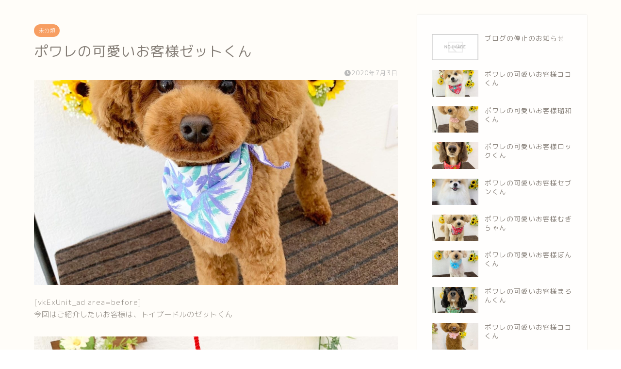

--- FILE ---
content_type: text/html; charset=UTF-8
request_url: https://dog-poware.com/%E6%9C%AA%E5%88%86%E9%A1%9E/zet-2/
body_size: 16453
content:
<!DOCTYPE html>
<html lang="ja">
<head prefix="og: http://ogp.me/ns# fb: http://ogp.me/ns/fb# article: http://ogp.me/ns/article#">
<meta charset="utf-8">
<meta http-equiv="X-UA-Compatible" content="IE=edge">
<meta name="viewport" content="width=device-width, initial-scale=1">
<!-- ここからOGP -->
<meta property="og:type" content="blog">
			<meta property="og:title" content="ポワレの可愛いお客様ゼットくん｜DOG SALON Poware">
		<meta property="og:url" content="https://dog-poware.com/%e6%9c%aa%e5%88%86%e9%a1%9e/zet-2/">
			<meta property="og:description" content="今回はご紹介したいお客様は、トイプードルのゼットくん ゼットくんは飼い主様にしっかりしがみついてのご来店^^ トリミング">
						<meta property="og:image" content="https://dog-poware.com/wp-content/uploads/2020/07/LBQS4218.jpg">
	<meta property="og:site_name" content="DOG SALON Poware">
<meta property="fb:admins" content="">
<meta name="twitter:card" content="summary_large_image">
<!-- ここまでOGP --> 

<meta name="description" content="今回はご紹介したいお客様は、トイプードルのゼットくん ゼットくんは飼い主様にしっかりしがみついてのご来店^^ トリミング">
<link rel="shortcut icon" href="https://dog-poware.com/wp-content/themes/jin/favicon.ico">
<link rel="canonical" href="https://dog-poware.com/%e6%9c%aa%e5%88%86%e9%a1%9e/zet-2/">
<!-- Google tag (gtag.js) --><script async src="https://www.googletagmanager.com/gtag/js?id=UA-137359807-1"></script><script>window.dataLayer = window.dataLayer || [];function gtag(){dataLayer.push(arguments);}gtag('js', new Date());gtag('config', 'UA-137359807-1');</script>
<title>ポワレの可愛いお客様ゼットくん | DOG SALON Poware</title>
<meta name='robots' content='max-image-preview:large' />
	<style>img:is([sizes="auto" i], [sizes^="auto," i]) { contain-intrinsic-size: 3000px 1500px }</style>
	<link rel='dns-prefetch' href='//cdnjs.cloudflare.com' />
<link rel="alternate" type="application/rss+xml" title="DOG SALON Poware &raquo; フィード" href="https://dog-poware.com/feed/" />
<link rel="alternate" type="application/rss+xml" title="DOG SALON Poware &raquo; コメントフィード" href="https://dog-poware.com/comments/feed/" />
<link rel="alternate" type="application/rss+xml" title="DOG SALON Poware &raquo; ポワレの可愛いお客様ゼットくん のコメントのフィード" href="https://dog-poware.com/%e6%9c%aa%e5%88%86%e9%a1%9e/zet-2/feed/" />
<meta name="description" content="今回はご紹介したいお客様は、トイプードルのゼットくんゼットくんは飼い主様にしっかりしがみついてのご来店^^トリミングは前足があまり触られるのが好きではないみたい^^ペースに合わせながらトリミングしました。トリミング後はおもちゃや私と沢山遊んでリフレッシュ♪緊張していたゼットくんからは想像できない可愛いヤンチャさが出ていました^^お疲れさまでした^^" /><script type="text/javascript">
/* <![CDATA[ */
window._wpemojiSettings = {"baseUrl":"https:\/\/s.w.org\/images\/core\/emoji\/16.0.1\/72x72\/","ext":".png","svgUrl":"https:\/\/s.w.org\/images\/core\/emoji\/16.0.1\/svg\/","svgExt":".svg","source":{"concatemoji":"https:\/\/dog-poware.com\/wp-includes\/js\/wp-emoji-release.min.js?ver=6.8.3"}};
/*! This file is auto-generated */
!function(s,n){var o,i,e;function c(e){try{var t={supportTests:e,timestamp:(new Date).valueOf()};sessionStorage.setItem(o,JSON.stringify(t))}catch(e){}}function p(e,t,n){e.clearRect(0,0,e.canvas.width,e.canvas.height),e.fillText(t,0,0);var t=new Uint32Array(e.getImageData(0,0,e.canvas.width,e.canvas.height).data),a=(e.clearRect(0,0,e.canvas.width,e.canvas.height),e.fillText(n,0,0),new Uint32Array(e.getImageData(0,0,e.canvas.width,e.canvas.height).data));return t.every(function(e,t){return e===a[t]})}function u(e,t){e.clearRect(0,0,e.canvas.width,e.canvas.height),e.fillText(t,0,0);for(var n=e.getImageData(16,16,1,1),a=0;a<n.data.length;a++)if(0!==n.data[a])return!1;return!0}function f(e,t,n,a){switch(t){case"flag":return n(e,"\ud83c\udff3\ufe0f\u200d\u26a7\ufe0f","\ud83c\udff3\ufe0f\u200b\u26a7\ufe0f")?!1:!n(e,"\ud83c\udde8\ud83c\uddf6","\ud83c\udde8\u200b\ud83c\uddf6")&&!n(e,"\ud83c\udff4\udb40\udc67\udb40\udc62\udb40\udc65\udb40\udc6e\udb40\udc67\udb40\udc7f","\ud83c\udff4\u200b\udb40\udc67\u200b\udb40\udc62\u200b\udb40\udc65\u200b\udb40\udc6e\u200b\udb40\udc67\u200b\udb40\udc7f");case"emoji":return!a(e,"\ud83e\udedf")}return!1}function g(e,t,n,a){var r="undefined"!=typeof WorkerGlobalScope&&self instanceof WorkerGlobalScope?new OffscreenCanvas(300,150):s.createElement("canvas"),o=r.getContext("2d",{willReadFrequently:!0}),i=(o.textBaseline="top",o.font="600 32px Arial",{});return e.forEach(function(e){i[e]=t(o,e,n,a)}),i}function t(e){var t=s.createElement("script");t.src=e,t.defer=!0,s.head.appendChild(t)}"undefined"!=typeof Promise&&(o="wpEmojiSettingsSupports",i=["flag","emoji"],n.supports={everything:!0,everythingExceptFlag:!0},e=new Promise(function(e){s.addEventListener("DOMContentLoaded",e,{once:!0})}),new Promise(function(t){var n=function(){try{var e=JSON.parse(sessionStorage.getItem(o));if("object"==typeof e&&"number"==typeof e.timestamp&&(new Date).valueOf()<e.timestamp+604800&&"object"==typeof e.supportTests)return e.supportTests}catch(e){}return null}();if(!n){if("undefined"!=typeof Worker&&"undefined"!=typeof OffscreenCanvas&&"undefined"!=typeof URL&&URL.createObjectURL&&"undefined"!=typeof Blob)try{var e="postMessage("+g.toString()+"("+[JSON.stringify(i),f.toString(),p.toString(),u.toString()].join(",")+"));",a=new Blob([e],{type:"text/javascript"}),r=new Worker(URL.createObjectURL(a),{name:"wpTestEmojiSupports"});return void(r.onmessage=function(e){c(n=e.data),r.terminate(),t(n)})}catch(e){}c(n=g(i,f,p,u))}t(n)}).then(function(e){for(var t in e)n.supports[t]=e[t],n.supports.everything=n.supports.everything&&n.supports[t],"flag"!==t&&(n.supports.everythingExceptFlag=n.supports.everythingExceptFlag&&n.supports[t]);n.supports.everythingExceptFlag=n.supports.everythingExceptFlag&&!n.supports.flag,n.DOMReady=!1,n.readyCallback=function(){n.DOMReady=!0}}).then(function(){return e}).then(function(){var e;n.supports.everything||(n.readyCallback(),(e=n.source||{}).concatemoji?t(e.concatemoji):e.wpemoji&&e.twemoji&&(t(e.twemoji),t(e.wpemoji)))}))}((window,document),window._wpemojiSettings);
/* ]]> */
</script>
<link rel='stylesheet' id='vkExUnit_common_style-css' href='https://dog-poware.com/wp-content/plugins/vk-all-in-one-expansion-unit/assets/css/vkExUnit_style.css?ver=9.113.0.1' type='text/css' media='all' />
<style id='vkExUnit_common_style-inline-css' type='text/css'>
:root {--ver_page_top_button_url:url(https://dog-poware.com/wp-content/plugins/vk-all-in-one-expansion-unit/assets/images/to-top-btn-icon.svg);}@font-face {font-weight: normal;font-style: normal;font-family: "vk_sns";src: url("https://dog-poware.com/wp-content/plugins/vk-all-in-one-expansion-unit/inc/sns/icons/fonts/vk_sns.eot?-bq20cj");src: url("https://dog-poware.com/wp-content/plugins/vk-all-in-one-expansion-unit/inc/sns/icons/fonts/vk_sns.eot?#iefix-bq20cj") format("embedded-opentype"),url("https://dog-poware.com/wp-content/plugins/vk-all-in-one-expansion-unit/inc/sns/icons/fonts/vk_sns.woff?-bq20cj") format("woff"),url("https://dog-poware.com/wp-content/plugins/vk-all-in-one-expansion-unit/inc/sns/icons/fonts/vk_sns.ttf?-bq20cj") format("truetype"),url("https://dog-poware.com/wp-content/plugins/vk-all-in-one-expansion-unit/inc/sns/icons/fonts/vk_sns.svg?-bq20cj#vk_sns") format("svg");}
.veu_promotion-alert__content--text {border: 1px solid rgba(0,0,0,0.125);padding: 0.5em 1em;border-radius: var(--vk-size-radius);margin-bottom: var(--vk-margin-block-bottom);font-size: 0.875rem;}/* Alert Content部分に段落タグを入れた場合に最後の段落の余白を0にする */.veu_promotion-alert__content--text p:last-of-type{margin-bottom:0;margin-top: 0;}
</style>
<style id='wp-emoji-styles-inline-css' type='text/css'>

	img.wp-smiley, img.emoji {
		display: inline !important;
		border: none !important;
		box-shadow: none !important;
		height: 1em !important;
		width: 1em !important;
		margin: 0 0.07em !important;
		vertical-align: -0.1em !important;
		background: none !important;
		padding: 0 !important;
	}
</style>
<link rel='stylesheet' id='wp-block-library-css' href='https://dog-poware.com/wp-includes/css/dist/block-library/style.min.css?ver=6.8.3' type='text/css' media='all' />
<style id='classic-theme-styles-inline-css' type='text/css'>
/*! This file is auto-generated */
.wp-block-button__link{color:#fff;background-color:#32373c;border-radius:9999px;box-shadow:none;text-decoration:none;padding:calc(.667em + 2px) calc(1.333em + 2px);font-size:1.125em}.wp-block-file__button{background:#32373c;color:#fff;text-decoration:none}
</style>
<style id='global-styles-inline-css' type='text/css'>
:root{--wp--preset--aspect-ratio--square: 1;--wp--preset--aspect-ratio--4-3: 4/3;--wp--preset--aspect-ratio--3-4: 3/4;--wp--preset--aspect-ratio--3-2: 3/2;--wp--preset--aspect-ratio--2-3: 2/3;--wp--preset--aspect-ratio--16-9: 16/9;--wp--preset--aspect-ratio--9-16: 9/16;--wp--preset--color--black: #000000;--wp--preset--color--cyan-bluish-gray: #abb8c3;--wp--preset--color--white: #ffffff;--wp--preset--color--pale-pink: #f78da7;--wp--preset--color--vivid-red: #cf2e2e;--wp--preset--color--luminous-vivid-orange: #ff6900;--wp--preset--color--luminous-vivid-amber: #fcb900;--wp--preset--color--light-green-cyan: #7bdcb5;--wp--preset--color--vivid-green-cyan: #00d084;--wp--preset--color--pale-cyan-blue: #8ed1fc;--wp--preset--color--vivid-cyan-blue: #0693e3;--wp--preset--color--vivid-purple: #9b51e0;--wp--preset--gradient--vivid-cyan-blue-to-vivid-purple: linear-gradient(135deg,rgba(6,147,227,1) 0%,rgb(155,81,224) 100%);--wp--preset--gradient--light-green-cyan-to-vivid-green-cyan: linear-gradient(135deg,rgb(122,220,180) 0%,rgb(0,208,130) 100%);--wp--preset--gradient--luminous-vivid-amber-to-luminous-vivid-orange: linear-gradient(135deg,rgba(252,185,0,1) 0%,rgba(255,105,0,1) 100%);--wp--preset--gradient--luminous-vivid-orange-to-vivid-red: linear-gradient(135deg,rgba(255,105,0,1) 0%,rgb(207,46,46) 100%);--wp--preset--gradient--very-light-gray-to-cyan-bluish-gray: linear-gradient(135deg,rgb(238,238,238) 0%,rgb(169,184,195) 100%);--wp--preset--gradient--cool-to-warm-spectrum: linear-gradient(135deg,rgb(74,234,220) 0%,rgb(151,120,209) 20%,rgb(207,42,186) 40%,rgb(238,44,130) 60%,rgb(251,105,98) 80%,rgb(254,248,76) 100%);--wp--preset--gradient--blush-light-purple: linear-gradient(135deg,rgb(255,206,236) 0%,rgb(152,150,240) 100%);--wp--preset--gradient--blush-bordeaux: linear-gradient(135deg,rgb(254,205,165) 0%,rgb(254,45,45) 50%,rgb(107,0,62) 100%);--wp--preset--gradient--luminous-dusk: linear-gradient(135deg,rgb(255,203,112) 0%,rgb(199,81,192) 50%,rgb(65,88,208) 100%);--wp--preset--gradient--pale-ocean: linear-gradient(135deg,rgb(255,245,203) 0%,rgb(182,227,212) 50%,rgb(51,167,181) 100%);--wp--preset--gradient--electric-grass: linear-gradient(135deg,rgb(202,248,128) 0%,rgb(113,206,126) 100%);--wp--preset--gradient--midnight: linear-gradient(135deg,rgb(2,3,129) 0%,rgb(40,116,252) 100%);--wp--preset--font-size--small: 13px;--wp--preset--font-size--medium: 20px;--wp--preset--font-size--large: 36px;--wp--preset--font-size--x-large: 42px;--wp--preset--spacing--20: 0.44rem;--wp--preset--spacing--30: 0.67rem;--wp--preset--spacing--40: 1rem;--wp--preset--spacing--50: 1.5rem;--wp--preset--spacing--60: 2.25rem;--wp--preset--spacing--70: 3.38rem;--wp--preset--spacing--80: 5.06rem;--wp--preset--shadow--natural: 6px 6px 9px rgba(0, 0, 0, 0.2);--wp--preset--shadow--deep: 12px 12px 50px rgba(0, 0, 0, 0.4);--wp--preset--shadow--sharp: 6px 6px 0px rgba(0, 0, 0, 0.2);--wp--preset--shadow--outlined: 6px 6px 0px -3px rgba(255, 255, 255, 1), 6px 6px rgba(0, 0, 0, 1);--wp--preset--shadow--crisp: 6px 6px 0px rgba(0, 0, 0, 1);}:where(.is-layout-flex){gap: 0.5em;}:where(.is-layout-grid){gap: 0.5em;}body .is-layout-flex{display: flex;}.is-layout-flex{flex-wrap: wrap;align-items: center;}.is-layout-flex > :is(*, div){margin: 0;}body .is-layout-grid{display: grid;}.is-layout-grid > :is(*, div){margin: 0;}:where(.wp-block-columns.is-layout-flex){gap: 2em;}:where(.wp-block-columns.is-layout-grid){gap: 2em;}:where(.wp-block-post-template.is-layout-flex){gap: 1.25em;}:where(.wp-block-post-template.is-layout-grid){gap: 1.25em;}.has-black-color{color: var(--wp--preset--color--black) !important;}.has-cyan-bluish-gray-color{color: var(--wp--preset--color--cyan-bluish-gray) !important;}.has-white-color{color: var(--wp--preset--color--white) !important;}.has-pale-pink-color{color: var(--wp--preset--color--pale-pink) !important;}.has-vivid-red-color{color: var(--wp--preset--color--vivid-red) !important;}.has-luminous-vivid-orange-color{color: var(--wp--preset--color--luminous-vivid-orange) !important;}.has-luminous-vivid-amber-color{color: var(--wp--preset--color--luminous-vivid-amber) !important;}.has-light-green-cyan-color{color: var(--wp--preset--color--light-green-cyan) !important;}.has-vivid-green-cyan-color{color: var(--wp--preset--color--vivid-green-cyan) !important;}.has-pale-cyan-blue-color{color: var(--wp--preset--color--pale-cyan-blue) !important;}.has-vivid-cyan-blue-color{color: var(--wp--preset--color--vivid-cyan-blue) !important;}.has-vivid-purple-color{color: var(--wp--preset--color--vivid-purple) !important;}.has-black-background-color{background-color: var(--wp--preset--color--black) !important;}.has-cyan-bluish-gray-background-color{background-color: var(--wp--preset--color--cyan-bluish-gray) !important;}.has-white-background-color{background-color: var(--wp--preset--color--white) !important;}.has-pale-pink-background-color{background-color: var(--wp--preset--color--pale-pink) !important;}.has-vivid-red-background-color{background-color: var(--wp--preset--color--vivid-red) !important;}.has-luminous-vivid-orange-background-color{background-color: var(--wp--preset--color--luminous-vivid-orange) !important;}.has-luminous-vivid-amber-background-color{background-color: var(--wp--preset--color--luminous-vivid-amber) !important;}.has-light-green-cyan-background-color{background-color: var(--wp--preset--color--light-green-cyan) !important;}.has-vivid-green-cyan-background-color{background-color: var(--wp--preset--color--vivid-green-cyan) !important;}.has-pale-cyan-blue-background-color{background-color: var(--wp--preset--color--pale-cyan-blue) !important;}.has-vivid-cyan-blue-background-color{background-color: var(--wp--preset--color--vivid-cyan-blue) !important;}.has-vivid-purple-background-color{background-color: var(--wp--preset--color--vivid-purple) !important;}.has-black-border-color{border-color: var(--wp--preset--color--black) !important;}.has-cyan-bluish-gray-border-color{border-color: var(--wp--preset--color--cyan-bluish-gray) !important;}.has-white-border-color{border-color: var(--wp--preset--color--white) !important;}.has-pale-pink-border-color{border-color: var(--wp--preset--color--pale-pink) !important;}.has-vivid-red-border-color{border-color: var(--wp--preset--color--vivid-red) !important;}.has-luminous-vivid-orange-border-color{border-color: var(--wp--preset--color--luminous-vivid-orange) !important;}.has-luminous-vivid-amber-border-color{border-color: var(--wp--preset--color--luminous-vivid-amber) !important;}.has-light-green-cyan-border-color{border-color: var(--wp--preset--color--light-green-cyan) !important;}.has-vivid-green-cyan-border-color{border-color: var(--wp--preset--color--vivid-green-cyan) !important;}.has-pale-cyan-blue-border-color{border-color: var(--wp--preset--color--pale-cyan-blue) !important;}.has-vivid-cyan-blue-border-color{border-color: var(--wp--preset--color--vivid-cyan-blue) !important;}.has-vivid-purple-border-color{border-color: var(--wp--preset--color--vivid-purple) !important;}.has-vivid-cyan-blue-to-vivid-purple-gradient-background{background: var(--wp--preset--gradient--vivid-cyan-blue-to-vivid-purple) !important;}.has-light-green-cyan-to-vivid-green-cyan-gradient-background{background: var(--wp--preset--gradient--light-green-cyan-to-vivid-green-cyan) !important;}.has-luminous-vivid-amber-to-luminous-vivid-orange-gradient-background{background: var(--wp--preset--gradient--luminous-vivid-amber-to-luminous-vivid-orange) !important;}.has-luminous-vivid-orange-to-vivid-red-gradient-background{background: var(--wp--preset--gradient--luminous-vivid-orange-to-vivid-red) !important;}.has-very-light-gray-to-cyan-bluish-gray-gradient-background{background: var(--wp--preset--gradient--very-light-gray-to-cyan-bluish-gray) !important;}.has-cool-to-warm-spectrum-gradient-background{background: var(--wp--preset--gradient--cool-to-warm-spectrum) !important;}.has-blush-light-purple-gradient-background{background: var(--wp--preset--gradient--blush-light-purple) !important;}.has-blush-bordeaux-gradient-background{background: var(--wp--preset--gradient--blush-bordeaux) !important;}.has-luminous-dusk-gradient-background{background: var(--wp--preset--gradient--luminous-dusk) !important;}.has-pale-ocean-gradient-background{background: var(--wp--preset--gradient--pale-ocean) !important;}.has-electric-grass-gradient-background{background: var(--wp--preset--gradient--electric-grass) !important;}.has-midnight-gradient-background{background: var(--wp--preset--gradient--midnight) !important;}.has-small-font-size{font-size: var(--wp--preset--font-size--small) !important;}.has-medium-font-size{font-size: var(--wp--preset--font-size--medium) !important;}.has-large-font-size{font-size: var(--wp--preset--font-size--large) !important;}.has-x-large-font-size{font-size: var(--wp--preset--font-size--x-large) !important;}
:where(.wp-block-post-template.is-layout-flex){gap: 1.25em;}:where(.wp-block-post-template.is-layout-grid){gap: 1.25em;}
:where(.wp-block-columns.is-layout-flex){gap: 2em;}:where(.wp-block-columns.is-layout-grid){gap: 2em;}
:root :where(.wp-block-pullquote){font-size: 1.5em;line-height: 1.6;}
</style>
<link rel='stylesheet' id='contact-form-7-css' href='https://dog-poware.com/wp-content/plugins/contact-form-7/includes/css/styles.css?ver=6.1.4' type='text/css' media='all' />
<link rel='stylesheet' id='theme-style-css' href='https://dog-poware.com/wp-content/themes/jin/style.css?ver=6.8.3' type='text/css' media='all' />
<link rel='stylesheet' id='swiper-style-css' href='https://cdnjs.cloudflare.com/ajax/libs/Swiper/4.0.7/css/swiper.min.css?ver=6.8.3' type='text/css' media='all' />
<link rel='stylesheet' id='veu-cta-css' href='https://dog-poware.com/wp-content/plugins/vk-all-in-one-expansion-unit/inc/call-to-action/package/assets/css/style.css?ver=9.113.0.1' type='text/css' media='all' />
<link rel='stylesheet' id='tablepress-responsive-tables-css' href='https://dog-poware.com/wp-content/plugins/tablepress-responsive-tables/css/responsive.dataTables.min.css?ver=1.5' type='text/css' media='all' />
<link rel='stylesheet' id='tablepress-default-css' href='https://dog-poware.com/wp-content/plugins/tablepress/css/build/default.css?ver=3.2.6' type='text/css' media='all' />
<link rel='stylesheet' id='jquery-lazyloadxt-spinner-css-css' href='//dog-poware.com/wp-content/plugins/a3-lazy-load/assets/css/jquery.lazyloadxt.spinner.css?ver=6.8.3' type='text/css' media='all' />
<link rel='stylesheet' id='a3a3_lazy_load-css' href='//dog-poware.com/wp-content/uploads/sass/a3_lazy_load.min.css?ver=1555166117' type='text/css' media='all' />
<!--[if !IE]><!-->
<link rel='stylesheet' id='tablepress-responsive-tables-flip-css' href='https://dog-poware.com/wp-content/plugins/tablepress-responsive-tables/css/tablepress-responsive-flip.min.css?ver=1.5' type='text/css' media='all' />
<!--<![endif]-->
<script type="text/javascript" src="https://dog-poware.com/wp-includes/js/jquery/jquery.min.js?ver=3.7.1" id="jquery-core-js"></script>
<script type="text/javascript" src="https://dog-poware.com/wp-includes/js/jquery/jquery-migrate.min.js?ver=3.4.1" id="jquery-migrate-js"></script>
<link rel="https://api.w.org/" href="https://dog-poware.com/wp-json/" /><link rel="alternate" title="JSON" type="application/json" href="https://dog-poware.com/wp-json/wp/v2/posts/4389" /><link rel='shortlink' href='https://dog-poware.com/?p=4389' />
<link rel="alternate" title="oEmbed (JSON)" type="application/json+oembed" href="https://dog-poware.com/wp-json/oembed/1.0/embed?url=https%3A%2F%2Fdog-poware.com%2F%25e6%259c%25aa%25e5%2588%2586%25e9%25a1%259e%2Fzet-2%2F" />
<link rel="alternate" title="oEmbed (XML)" type="text/xml+oembed" href="https://dog-poware.com/wp-json/oembed/1.0/embed?url=https%3A%2F%2Fdog-poware.com%2F%25e6%259c%25aa%25e5%2588%2586%25e9%25a1%259e%2Fzet-2%2F&#038;format=xml" />
	<style type="text/css">
		#wrapper {
			background-color: #fffdf9;
			background-image: url();
					}

		.related-entry-headline-text span:before,
		#comment-title span:before,
		#reply-title span:before {
			background-color: #2ce802;
			border-color: #2ce802 !important;
		}

		#breadcrumb:after,
		#page-top a {
			background-color: #c9b29b;
		}

		#footer-widget-area {
			background-color: #c9b29b;
			border: none !important;
		}

		.footer-inner a #copyright,
		#copyright-center {
			border-color: taransparent !important;
			color: #847d76 !important;
		}

		.page-top-footer a {
			color: #c9b29b !important;
		}

		#breadcrumb ul li,
		#breadcrumb ul li a {
			color: #c9b29b !important;
		}

		body,
		a,
		a:link,
		a:visited,
		.my-profile,
		.widgettitle,
		.tabBtn-mag label {
			color: #847d76;
		}

		a:hover {
			color: #e56424;
		}

		.widget_nav_menu ul>li>a:before,
		.widget_categories ul>li>a:before,
		.widget_pages ul>li>a:before,
		.widget_recent_entries ul>li>a:before,
		.widget_archive ul>li>a:before,
		.widget_archive form:after,
		.widget_categories form:after,
		.widget_nav_menu ul>li>ul.sub-menu>li>a:before,
		.widget_categories ul>li>.children>li>a:before,
		.widget_pages ul>li>.children>li>a:before,
		.widget_nav_menu ul>li>ul.sub-menu>li>ul.sub-menu li>a:before,
		.widget_categories ul>li>.children>li>.children li>a:before,
		.widget_pages ul>li>.children>li>.children li>a:before {
			color: #2ce802;
		}

		.widget_nav_menu ul .sub-menu .sub-menu li a:before {
			background-color: #847d76 !important;
		}

		.d--labeling-act-border {
			border-color: rgba(132, 125, 118, 0.18);
		}

		.c--labeling-act.d--labeling-act-solid {
			background-color: rgba(132, 125, 118, 0.06);
		}

		.a--labeling-act {
			color: rgba(132, 125, 118, 0.6);
		}

		.a--labeling-small-act span {
			background-color: rgba(132, 125, 118, 0.21);
		}

		.c--labeling-act.d--labeling-act-strong {
			background-color: rgba(132, 125, 118, 0.045);
		}

		.d--labeling-act-strong .a--labeling-act {
			color: rgba(132, 125, 118, 0.75);
		}


		footer .footer-widget,
		footer .footer-widget a,
		footer .footer-widget ul li,
		.footer-widget.widget_nav_menu ul>li>a:before,
		.footer-widget.widget_categories ul>li>a:before,
		.footer-widget.widget_recent_entries ul>li>a:before,
		.footer-widget.widget_pages ul>li>a:before,
		.footer-widget.widget_archive ul>li>a:before,
		footer .widget_tag_cloud .tagcloud a:before {
			color: #7a6e71 !important;
			border-color: #7a6e71 !important;
		}

		footer .footer-widget .widgettitle {
			color: #7a6e71 !important;
			border-color: #f79e62 !important;
		}

		footer .widget_nav_menu ul .children .children li a:before,
		footer .widget_categories ul .children .children li a:before,
		footer .widget_nav_menu ul .sub-menu .sub-menu li a:before {
			background-color: #7a6e71 !important;
		}

		#drawernav a:hover,
		.post-list-title,
		#prev-next p,
		#toc_container .toc_list li a {
			color: #847d76 !important;
		}

		#header-box {
			background-color: #ffffff;
		}

		@media (min-width: 768px) {

			#header-box .header-box10-bg:before,
			#header-box .header-box11-bg:before {
				border-radius: 2px;
			}
		}

		@media (min-width: 768px) {
			.top-image-meta {
				margin-top: calc(0px - 30px);
			}
		}

		@media (min-width: 1200px) {
			.top-image-meta {
				margin-top: calc(0px);
			}
		}

		.pickup-contents:before {
			background-color: #ffffff !important;
		}

		.main-image-text {
			color: #ffb27f;
		}

		.main-image-text-sub {
			color: #ffb27f;
		}

		@media (min-width: 481px) {
			#site-info {
				padding-top: 17px !important;
				padding-bottom: 17px !important;
			}
		}

		#site-info span a {
			color: #ea93bf !important;
		}

		#headmenu .headsns .line a svg {
			fill: #ea93bf !important;
		}

		#headmenu .headsns a,
		#headmenu {
			color: #ea93bf !important;
			border-color: #ea93bf !important;
		}

		.profile-follow .line-sns a svg {
			fill: #2ce802 !important;
		}

		.profile-follow .line-sns a:hover svg {
			fill: #f79e62 !important;
		}

		.profile-follow a {
			color: #2ce802 !important;
			border-color: #2ce802 !important;
		}

		.profile-follow a:hover,
		#headmenu .headsns a:hover {
			color: #f79e62 !important;
			border-color: #f79e62 !important;
		}

		.search-box:hover {
			color: #f79e62 !important;
			border-color: #f79e62 !important;
		}

		#header #headmenu .headsns .line a:hover svg {
			fill: #f79e62 !important;
		}

		.cps-icon-bar,
		#navtoggle:checked+.sp-menu-open .cps-icon-bar {
			background-color: #ea93bf;
		}

		#nav-container {
			background-color: #f9a89f;
		}

		.menu-box .menu-item svg {
			fill: #ea93bf;
		}

		#drawernav ul.menu-box>li>a,
		#drawernav2 ul.menu-box>li>a,
		#drawernav3 ul.menu-box>li>a,
		#drawernav4 ul.menu-box>li>a,
		#drawernav5 ul.menu-box>li>a,
		#drawernav ul.menu-box>li.menu-item-has-children:after,
		#drawernav2 ul.menu-box>li.menu-item-has-children:after,
		#drawernav3 ul.menu-box>li.menu-item-has-children:after,
		#drawernav4 ul.menu-box>li.menu-item-has-children:after,
		#drawernav5 ul.menu-box>li.menu-item-has-children:after {
			color: #ea93bf !important;
		}

		#drawernav ul.menu-box li a,
		#drawernav2 ul.menu-box li a,
		#drawernav3 ul.menu-box li a,
		#drawernav4 ul.menu-box li a,
		#drawernav5 ul.menu-box li a {
			font-size: 12px !important;
		}

		#drawernav3 ul.menu-box>li {
			color: #847d76 !important;
		}

		#drawernav4 .menu-box>.menu-item>a:after,
		#drawernav3 .menu-box>.menu-item>a:after,
		#drawernav .menu-box>.menu-item>a:after {
			background-color: #ea93bf !important;
		}

		#drawernav2 .menu-box>.menu-item:hover,
		#drawernav5 .menu-box>.menu-item:hover {
			border-top-color: #2ce802 !important;
		}

		.cps-info-bar a {
			background-color: #46997d !important;
		}

		@media (min-width: 768px) {
			#main-contents-one .post-list-mag .post-list-item {
				width: 32%;
			}

			#main-contents-one .post-list-mag .post-list-item:not(:nth-child(3n)) {
				margin-right: 2%;
			}

			.tabBtn-mag {
				width: 85%;
				margin-bottom: 40px;
			}

			.tabBtn-mag label {
				padding: 10px 20px;
			}
		}

		@media (min-width: 768px) {

			#tab-1:checked~.tabBtn-mag li [for="tab-1"]:after,
			#tab-2:checked~.tabBtn-mag li [for="tab-2"]:after,
			#tab-3:checked~.tabBtn-mag li [for="tab-3"]:after,
			#tab-4:checked~.tabBtn-mag li [for="tab-4"]:after {
				border-top-color: #2ce802 !important;
			}

			.tabBtn-mag label {
				border-bottom-color: #2ce802 !important;
			}
		}

		#tab-1:checked~.tabBtn-mag li [for="tab-1"],
		#tab-2:checked~.tabBtn-mag li [for="tab-2"],
		#tab-3:checked~.tabBtn-mag li [for="tab-3"],
		#tab-4:checked~.tabBtn-mag li [for="tab-4"],
		#prev-next a.next:after,
		#prev-next a.prev:after,
		.more-cat-button a:hover span:before {
			background-color: #2ce802 !important;
		}


		.swiper-slide .post-list-cat,
		.post-list-mag .post-list-cat,
		.post-list-mag3col .post-list-cat,
		.post-list-mag-sp1col .post-list-cat,
		.swiper-pagination-bullet-active,
		.pickup-cat,
		.post-list .post-list-cat,
		#breadcrumb .bcHome a:hover span:before,
		.popular-item:nth-child(1) .pop-num,
		.popular-item:nth-child(2) .pop-num,
		.popular-item:nth-child(3) .pop-num {
			background-color: #f79e62 !important;
		}

		.sidebar-btn a,
		.profile-sns-menu {
			background-color: #f79e62 !important;
		}

		.sp-sns-menu a,
		.pickup-contents-box a:hover .pickup-title {
			border-color: #2ce802 !important;
			color: #2ce802 !important;
		}

		.pro-line svg {
			fill: #2ce802 !important;
		}

		.cps-post-cat a,
		.meta-cat,
		.popular-cat {
			background-color: #f79e62 !important;
			border-color: #f79e62 !important;
		}

		.tagicon,
		.tag-box a,
		#toc_container .toc_list>li,
		#toc_container .toc_title {
			color: #2ce802 !important;
		}

		.widget_tag_cloud a::before {
			color: #847d76 !important;
		}

		.tag-box a,
		#toc_container:before {
			border-color: #2ce802 !important;
		}

		.cps-post-cat a:hover {
			color: #e56424 !important;
		}

		.pagination li:not([class*="current"]) a:hover,
		.widget_tag_cloud a:hover {
			background-color: #2ce802 !important;
		}

		.pagination li:not([class*="current"]) a:hover {
			opacity: 0.5 !important;
		}

		.pagination li.current a {
			background-color: #2ce802 !important;
			border-color: #2ce802 !important;
		}

		.nextpage a:hover span {
			color: #2ce802 !important;
			border-color: #2ce802 !important;
		}

		.cta-content:before {
			background-color: #ffc6e4 !important;
		}

		.cta-text,
		.info-title {
			color: #ffffff !important;
		}

		#footer-widget-area.footer_style1 .widgettitle {
			border-color: #f79e62 !important;
		}

		.sidebar_style1 .widgettitle,
		.sidebar_style5 .widgettitle {
			border-color: #2ce802 !important;
		}

		.sidebar_style2 .widgettitle,
		.sidebar_style4 .widgettitle,
		.sidebar_style6 .widgettitle,
		#home-bottom-widget .widgettitle,
		#home-top-widget .widgettitle,
		#post-bottom-widget .widgettitle,
		#post-top-widget .widgettitle {
			background-color: #2ce802 !important;
		}

		#home-bottom-widget .widget_search .search-box input[type="submit"],
		#home-top-widget .widget_search .search-box input[type="submit"],
		#post-bottom-widget .widget_search .search-box input[type="submit"],
		#post-top-widget .widget_search .search-box input[type="submit"] {
			background-color: #f79e62 !important;
		}

		.tn-logo-size {
			font-size: 175% !important;
		}

		@media (min-width: 481px) {
			.tn-logo-size img {
				width: calc(175%*0.5) !important;
			}
		}

		@media (min-width: 768px) {
			.tn-logo-size img {
				width: calc(175%*2.2) !important;
			}
		}

		@media (min-width: 1200px) {
			.tn-logo-size img {
				width: 175% !important;
			}
		}

		.sp-logo-size {
			font-size: 125% !important;
		}

		.sp-logo-size img {
			width: 125% !important;
		}

		.cps-post-main ul>li:before,
		.cps-post-main ol>li:before {
			background-color: #f79e62 !important;
		}

		.profile-card .profile-title {
			background-color: #2ce802 !important;
		}

		.profile-card {
			border-color: #2ce802 !important;
		}

		.cps-post-main a {
			color: #e56424;
		}

		.cps-post-main .marker {
			background: -webkit-linear-gradient(transparent 80%, #ffd6e7 0%);
			background: linear-gradient(transparent 80%, #ffd6e7 0%);
		}

		.cps-post-main .marker2 {
			background: -webkit-linear-gradient(transparent 80%, #82d0e0 0%);
			background: linear-gradient(transparent 80%, #82d0e0 0%);
		}

		.cps-post-main .jic-sc {
			color: #e9546b;
		}


		.simple-box1 {
			border-color: #51a5d6 !important;
		}

		.simple-box2 {
			border-color: #f2bf7d !important;
		}

		.simple-box3 {
			border-color: #2294d6 !important;
		}

		.simple-box4 {
			border-color: #7badd8 !important;
		}

		.simple-box4:before {
			background-color: #7badd8;
		}

		.simple-box5 {
			border-color: #e896c7 !important;
		}

		.simple-box5:before {
			background-color: #e896c7;
		}

		.simple-box6 {
			background-color: #fffdef !important;
		}

		.simple-box7 {
			border-color: #def1f9 !important;
		}

		.simple-box7:before {
			background-color: #def1f9 !important;
		}

		.simple-box8 {
			border-color: #96ddc1 !important;
		}

		.simple-box8:before {
			background-color: #96ddc1 !important;
		}

		.simple-box9:before {
			background-color: #e1c0e8 !important;
		}

		.simple-box9:after {
			border-color: #e1c0e8 #e1c0e8 #fffdf9 #fffdf9 !important;
		}

		.kaisetsu-box1:before,
		.kaisetsu-box1-title {
			background-color: #ffb49e !important;
		}

		.kaisetsu-box2 {
			border-color: #89c2f4 !important;
		}

		.kaisetsu-box2-title {
			background-color: #89c2f4 !important;
		}

		.kaisetsu-box4 {
			border-color: #ea91a9 !important;
		}

		.kaisetsu-box4-title {
			background-color: #ea91a9 !important;
		}

		.kaisetsu-box5:before {
			background-color: #57b3ba !important;
		}

		.kaisetsu-box5-title {
			background-color: #57b3ba !important;
		}

		.concept-box1 {
			border-color: #85db8f !important;
		}

		.concept-box1:after {
			background-color: #85db8f !important;
		}

		.concept-box1:before {
			content: "ポイント" !important;
			color: #85db8f !important;
		}

		.concept-box2 {
			border-color: #f7cf6a !important;
		}

		.concept-box2:after {
			background-color: #f7cf6a !important;
		}

		.concept-box2:before {
			content: "注意点" !important;
			color: #f7cf6a !important;
		}

		.concept-box3 {
			border-color: #86cee8 !important;
		}

		.concept-box3:after {
			background-color: #86cee8 !important;
		}

		.concept-box3:before {
			content: "良い例" !important;
			color: #86cee8 !important;
		}

		.concept-box4 {
			border-color: #ed8989 !important;
		}

		.concept-box4:after {
			background-color: #ed8989 !important;
		}

		.concept-box4:before {
			content: "悪い例" !important;
			color: #ed8989 !important;
		}

		.concept-box5 {
			border-color: #9e9e9e !important;
		}

		.concept-box5:after {
			background-color: #9e9e9e !important;
		}

		.concept-box5:before {
			content: "参考" !important;
			color: #9e9e9e !important;
		}

		.concept-box6 {
			border-color: #8eaced !important;
		}

		.concept-box6:after {
			background-color: #8eaced !important;
		}

		.concept-box6:before {
			content: "メモ" !important;
			color: #8eaced !important;
		}

		.innerlink-box1,
		.blog-card {
			border-color: #ff6868 !important;
		}

		.innerlink-box1-title {
			background-color: #ff6868 !important;
			border-color: #ff6868 !important;
		}

		.innerlink-box1:before,
		.blog-card-hl-box {
			background-color: #ff6868 !important;
		}

		.concept-box1:before,
		.concept-box2:before,
		.concept-box3:before,
		.concept-box4:before,
		.concept-box5:before,
		.concept-box6:before {
			background-color: #fffdf9;
			background-image: url();
		}

		.concept-box1:after,
		.concept-box2:after,
		.concept-box3:after,
		.concept-box4:after,
		.concept-box5:after,
		.concept-box6:after {
			border-color: #fffdf9;
			border-image: url() 27 23 / 50px 30px / 1rem round space0 / 5px 5px;
		}

		.jin-ac-box01-title::after {
			color: #2ce802;
		}

		.color-button01 a,
		.color-button01 a:hover,
		.color-button01:before {
			background-color: #ffc6e4 !important;
		}

		.top-image-btn-color a,
		.top-image-btn-color a:hover,
		.top-image-btn-color:before {
			background-color: #ffb27f !important;
		}

		.color-button02 a,
		.color-button02 a:hover,
		.color-button02:before {
			background-color: #86d7e8 !important;
		}

		.color-button01-big a,
		.color-button01-big a:hover,
		.color-button01-big:before {
			background-color: #86d7e8 !important;
		}

		.color-button01-big a,
		.color-button01-big:before {
			border-radius: 50px !important;
		}

		.color-button01-big a {
			padding-top: 20px !important;
			padding-bottom: 20px !important;
		}

		.color-button02-big a,
		.color-button02-big a:hover,
		.color-button02-big:before {
			background-color: #ffc6e4 !important;
		}

		.color-button02-big a,
		.color-button02-big:before {
			border-radius: 40px !important;
		}

		.color-button02-big a {
			padding-top: 20px !important;
			padding-bottom: 20px !important;
		}

		.color-button01-big {
			width: 75% !important;
		}

		.color-button02-big {
			width: 75% !important;
		}

		.top-image-btn-color:before,
		.color-button01:before,
		.color-button02:before,
		.color-button01-big:before,
		.color-button02-big:before {
			bottom: -1px;
			left: -1px;
			width: 100%;
			height: 100%;
			border-radius: 6px;
			box-shadow: 0px 1px 5px 0px rgba(0, 0, 0, 0.25);
			-webkit-transition: all .4s;
			transition: all .4s;
		}

		.top-image-btn-color a:hover,
		.color-button01 a:hover,
		.color-button02 a:hover,
		.color-button01-big a:hover,
		.color-button02-big a:hover {
			-webkit-transform: translateY(2px);
			transform: translateY(2px);
			-webkit-filter: brightness(0.95);
			filter: brightness(0.95);
		}

		.top-image-btn-color:hover:before,
		.color-button01:hover:before,
		.color-button02:hover:before,
		.color-button01-big:hover:before,
		.color-button02-big:hover:before {
			-webkit-transform: translateY(2px);
			transform: translateY(2px);
			box-shadow: none !important;
		}

		.h2-style01 h2,
		.h2-style02 h2:before,
		.h2-style03 h2,
		.h2-style04 h2:before,
		.h2-style05 h2,
		.h2-style07 h2:before,
		.h2-style07 h2:after,
		.h3-style03 h3:before,
		.h3-style02 h3:before,
		.h3-style05 h3:before,
		.h3-style07 h3:before,
		.h2-style08 h2:after,
		.h2-style10 h2:before,
		.h2-style10 h2:after,
		.h3-style02 h3:after,
		.h4-style02 h4:before {
			background-color: #2ce802 !important;
		}

		.h3-style01 h3,
		.h3-style04 h3,
		.h3-style05 h3,
		.h3-style06 h3,
		.h4-style01 h4,
		.h2-style02 h2,
		.h2-style08 h2,
		.h2-style08 h2:before,
		.h2-style09 h2,
		.h4-style03 h4 {
			border-color: #2ce802 !important;
		}

		.h2-style05 h2:before {
			border-top-color: #2ce802 !important;
		}

		.h2-style06 h2:before,
		.sidebar_style3 .widgettitle:after {
			background-image: linear-gradient(-45deg,
					transparent 25%,
					#2ce802 25%,
					#2ce802 50%,
					transparent 50%,
					transparent 75%,
					#2ce802 75%,
					#2ce802);
		}

		.jin-h2-icons.h2-style02 h2 .jic:before,
		.jin-h2-icons.h2-style04 h2 .jic:before,
		.jin-h2-icons.h2-style06 h2 .jic:before,
		.jin-h2-icons.h2-style07 h2 .jic:before,
		.jin-h2-icons.h2-style08 h2 .jic:before,
		.jin-h2-icons.h2-style09 h2 .jic:before,
		.jin-h2-icons.h2-style10 h2 .jic:before,
		.jin-h3-icons.h3-style01 h3 .jic:before,
		.jin-h3-icons.h3-style02 h3 .jic:before,
		.jin-h3-icons.h3-style03 h3 .jic:before,
		.jin-h3-icons.h3-style04 h3 .jic:before,
		.jin-h3-icons.h3-style05 h3 .jic:before,
		.jin-h3-icons.h3-style06 h3 .jic:before,
		.jin-h3-icons.h3-style07 h3 .jic:before,
		.jin-h4-icons.h4-style01 h4 .jic:before,
		.jin-h4-icons.h4-style02 h4 .jic:before,
		.jin-h4-icons.h4-style03 h4 .jic:before,
		.jin-h4-icons.h4-style04 h4 .jic:before {
			color: #2ce802;
		}

		@media all and (-ms-high-contrast:none) {

			*::-ms-backdrop,
			.color-button01:before,
			.color-button02:before,
			.color-button01-big:before,
			.color-button02-big:before {
				background-color: #595857 !important;
			}
		}

		.jin-lp-h2 h2,
		.jin-lp-h2 h2 {
			background-color: transparent !important;
			border-color: transparent !important;
			color: #847d76 !important;
		}

		.jincolumn-h3style2 {
			border-color: #2ce802 !important;
		}

		.jinlph2-style1 h2:first-letter {
			color: #2ce802 !important;
		}

		.jinlph2-style2 h2,
		.jinlph2-style3 h2 {
			border-color: #2ce802 !important;
		}

		.jin-photo-title .jin-fusen1-down,
		.jin-photo-title .jin-fusen1-even,
		.jin-photo-title .jin-fusen1-up {
			border-left-color: #2ce802;
		}

		.jin-photo-title .jin-fusen2,
		.jin-photo-title .jin-fusen3 {
			background-color: #2ce802;
		}

		.jin-photo-title .jin-fusen2:before,
		.jin-photo-title .jin-fusen3:before {
			border-top-color: #2ce802;
		}

		.has-huge-font-size {
			font-size: 42px !important;
		}

		.has-large-font-size {
			font-size: 36px !important;
		}

		.has-medium-font-size {
			font-size: 20px !important;
		}

		.has-normal-font-size {
			font-size: 16px !important;
		}

		.has-small-font-size {
			font-size: 13px !important;
		}
	</style>
<script type="application/ld+json">
{
    "@context": "https://schema.org",
    "@type": "BlogPosting",
    "mainEntityOfPage": {
        "@type": "WebPage",
        "@id": "https://dog-poware.com/%e6%9c%aa%e5%88%86%e9%a1%9e/zet-2/"
    },
    "headline": "ポワレの可愛いお客様ゼットくん",
    "description": "今回はご紹介したいお客様は、トイプードルのゼットくん ゼットくんは飼い主様にしっかりしがみついてのご来店^^ トリミングは前足があまり触られるのが好きではないみたい^^ ペースに合わせながらトリミングしました。 トリミング後はおもちゃや私と&hellip;",
    "datePublished": "2020-07-03T15:49:43+09:00",
    "dateModified": "2020-07-03T15:49:44+09:00",
    "author": {
        "@type": "Person",
        "name": "poware",
        "url": "https://dog-poware.com/author/poware/"
    },
    "publisher": {
        "@type": "Organization",
        "name": "DOG SALON Poware",
        "url": "https://dog-poware.com/"
    },
    "image": "https://dog-poware.com/wp-content/uploads/2020/07/LBQS4218.jpg"
}
</script>
<script type="application/ld+json">
{
    "@context": "https://schema.org",
    "@type": "BreadcrumbList",
    "itemListElement": [
        {
            "@type": "ListItem",
            "position": 1,
            "name": "HOME",
            "item": "https://dog-poware.com/"
        },
        {
            "@type": "ListItem",
            "position": 2,
            "name": "未分類",
            "item": "https://dog-poware.com/category/%e6%9c%aa%e5%88%86%e9%a1%9e/"
        },
        {
            "@type": "ListItem",
            "position": 3,
            "name": "ポワレの可愛いお客様ゼットくん",
            "item": "https://dog-poware.com/%e6%9c%aa%e5%88%86%e9%a1%9e/zet-2/"
        }
    ]
}
</script>
<!-- [ VK All in One Expansion Unit OGP ] -->
<meta property="og:site_name" content="DOG SALON Poware" />
<meta property="og:url" content="https://dog-poware.com/%e6%9c%aa%e5%88%86%e9%a1%9e/zet-2/" />
<meta property="og:title" content="ポワレの可愛いお客様ゼットくん | DOG SALON Poware" />
<meta property="og:description" content="今回はご紹介したいお客様は、トイプードルのゼットくんゼットくんは飼い主様にしっかりしがみついてのご来店^^トリミングは前足があまり触られるのが好きではないみたい^^ペースに合わせながらトリミングしました。トリミング後はおもちゃや私と沢山遊んでリフレッシュ♪緊張していたゼットくんからは想像できない可愛いヤンチャさが出ていました^^お疲れさまでした^^" />
<meta property="og:type" content="article" />
<meta property="og:image" content="https://dog-poware.com/wp-content/uploads/2020/07/LBQS4218-1024x1024.jpg" />
<meta property="og:image:width" content="1024" />
<meta property="og:image:height" content="1024" />
<!-- [ / VK All in One Expansion Unit OGP ] -->
<!-- [ VK All in One Expansion Unit twitter card ] -->
<meta name="twitter:card" content="summary_large_image">
<meta name="twitter:description" content="今回はご紹介したいお客様は、トイプードルのゼットくんゼットくんは飼い主様にしっかりしがみついてのご来店^^トリミングは前足があまり触られるのが好きではないみたい^^ペースに合わせながらトリミングしました。トリミング後はおもちゃや私と沢山遊んでリフレッシュ♪緊張していたゼットくんからは想像できない可愛いヤンチャさが出ていました^^お疲れさまでした^^">
<meta name="twitter:title" content="ポワレの可愛いお客様ゼットくん | DOG SALON Poware">
<meta name="twitter:url" content="https://dog-poware.com/%e6%9c%aa%e5%88%86%e9%a1%9e/zet-2/">
	<meta name="twitter:image" content="https://dog-poware.com/wp-content/uploads/2020/07/LBQS4218-1024x1024.jpg">
	<meta name="twitter:domain" content="dog-poware.com">
	<!-- [ / VK All in One Expansion Unit twitter card ] -->
			<style type="text/css" id="wp-custom-css">
			.proflink a{
	display:block;
	text-align:center;
	padding:7px 10px;
	background:#aaa;
	width:50%;
	margin:0 auto;
	margin-top:20px;
	border-radius:20px;
	border:3px double #fff;
	font-size:0.65rem;
	color:#fff;
}
.proflink a:hover{
		opacity:0.75;
}
@media (max-width: 767px) {
	.proflink a{
		margin-bottom:10px;
	}
}

@media (min-width: 1200px){
	.home .pickup-contents-box {
    padding-top: 0;
    margin-top: -60px;
	}
#header-box .header-box10-bg:before{
		filter:opacity(0.4);
	}
}
.sidebar_style1 .widget{
	background:rgba(255,255,255,0.6);
}		</style>
				<style type="text/css">/* VK CSS Customize */@font-face{　　font-family:FerretFont;　　src:url('/fonts/ferretfont.woff2') format('woff2'), url('/fonts/ferretfont.eot') format('eot');　　font-display:swap;}h1{　　font-family:FerretFont, Arial, sans-serif;}/* End VK CSS Customize */</style>
			<!-- [ VK All in One Expansion Unit Article Structure Data ] --><script type="application/ld+json">{"@context":"https://schema.org/","@type":"Article","headline":"ポワレの可愛いお客様ゼットくん","image":"https://dog-poware.com/wp-content/uploads/2020/07/LBQS4218-150x150.jpg","datePublished":"2020-07-03T15:49:43+09:00","dateModified":"2020-07-03T15:49:44+09:00","author":{"@type":"","name":"poware","url":"https://dog-poware.com/","sameAs":""}}</script><!-- [ / VK All in One Expansion Unit Article Structure Data ] -->	
<!--カエレバCSS-->
<!--アプリーチCSS-->


</head>
<body class="wp-singular post-template-default single single-post postid-4389 single-format-standard wp-theme-jin post-name-zet-2 category-%e6%9c%aa%e5%88%86%e9%a1%9e post-type-post" id="rm-style">
<div id="wrapper">

		
	<div id="scroll-content" class="animate">
	
		<!--ヘッダー-->

					<div id="header-box" class="tn_off header-box animate">
	<div id="header" class="header-type1 header animate">
		
		<div id="site-info" class="ef">
												<span class="tn-logo-size"><a href='https://dog-poware.com/' title='DOG SALON Poware' rel='home'>DOG SALON Poware</a></span>
									</div>

		
	
				<div id="headmenu">
			<span class="headsns tn_sns_on">
									<span class="twitter"><a href="#"><i class="jic-type jin-ifont-twitter" aria-hidden="true"></i></a></span>
													<span class="facebook">
					<a href="#"><i class="jic-type jin-ifont-facebook" aria-hidden="true"></i></a>
					</span>
													<span class="instagram">
					<a href="#"><i class="jic-type jin-ifont-instagram" aria-hidden="true"></i></a>
					</span>
									
													<span class="jin-contact">
					<a href="#"><i class="jic-type jin-ifont-mail" aria-hidden="true"></i></a>
					</span>
				
			</span>
			<span class="headsearch tn_search_on">
				<form class="search-box" role="search" method="get" id="searchform" action="https://dog-poware.com/">
	<input type="search" placeholder="" class="text search-text" value="" name="s" id="s">
	<input type="submit" id="searchsubmit" value="&#xe931;">
</form>
			</span>
		</div>
		

	</div>
	
		
</div>

	

	
	<!--ヘッダー画像-->
													<!--ヘッダー画像-->

		
		<!--ヘッダー-->

		<div class="clearfix"></div>

			
														
		
	<div id="contents">

		<!--メインコンテンツ-->
			<main id="main-contents" class="main-contents article_style2 animate" >
				
								
				<section class="cps-post-box post-entry">
																	<article class="cps-post">
							<header class="cps-post-header">
																<span class="cps-post-cat category-%e6%9c%aa%e5%88%86%e9%a1%9e" ><a href="https://dog-poware.com/category/%e6%9c%aa%e5%88%86%e9%a1%9e/" style="background-color:!important;">未分類</a></span>
																								<h1 class="cps-post-title post-title" >ポワレの可愛いお客様ゼットくん</h1>
								<div class="cps-post-meta">
									<span class="writer author-name">poware</span>
									<span class="cps-post-date-box">
												<span class="cps-post-date"><i class="jic jin-ifont-watch" aria-hidden="true"></i>&nbsp;<time class="post-date date date-published date-modified" datetime="2020-07-03T15:49:43+09:00">2020年7月3日</time></span>
										</span>
								</div>
								
							</header>
																																													<div class="cps-post-thumb">
												<img src="//dog-poware.com/wp-content/plugins/a3-lazy-load/assets/images/lazy_placeholder.gif" data-lazy-type="image" data-src="https://dog-poware.com/wp-content/uploads/2020/07/LBQS4218-1280x720.jpg" class="lazy lazy-hidden attachment-large_size size-large_size wp-post-image" alt="" width ="700" height ="393" decoding="async" fetchpriority="high" srcset="" data-srcset="https://dog-poware.com/wp-content/uploads/2020/07/LBQS4218-1280x720.jpg 1280w, https://dog-poware.com/wp-content/uploads/2020/07/LBQS4218-320x180.jpg 320w, https://dog-poware.com/wp-content/uploads/2020/07/LBQS4218-640x360.jpg 640w, https://dog-poware.com/wp-content/uploads/2020/07/LBQS4218-1280x720.jpg 856w" sizes="(max-width: 1280px) 100vw, 1280px" /><noscript><img src="https://dog-poware.com/wp-content/uploads/2020/07/LBQS4218-1280x720.jpg" class="attachment-large_size size-large_size wp-post-image" alt="" width ="700" height ="393" decoding="async" fetchpriority="high" srcset="https://dog-poware.com/wp-content/uploads/2020/07/LBQS4218-1280x720.jpg 1280w, https://dog-poware.com/wp-content/uploads/2020/07/LBQS4218-320x180.jpg 320w, https://dog-poware.com/wp-content/uploads/2020/07/LBQS4218-640x360.jpg 640w, https://dog-poware.com/wp-content/uploads/2020/07/LBQS4218-1280x720.jpg 856w" sizes="(max-width: 1280px) 100vw, 1280px" /></noscript>											</div>
																																									
							
							<div class="cps-post-main-box">
								<div class="cps-post-main    h2-style01 h3-style03 h4-style01 post-content s-size s-size-sp" >

									<div class="clearfix"></div>
	
									[vkExUnit_ad area=before]
<p>今回はご紹介したいお客様は、トイプードルのゼットくん</p>



<figure class="wp-block-image size-large"><img decoding="async" width="1024" height="1024" src="//dog-poware.com/wp-content/plugins/a3-lazy-load/assets/images/lazy_placeholder.gif" data-lazy-type="image" data-src="https://dog-poware.com/wp-content/uploads/2020/07/LBQS4218-1024x1024.jpg" alt="" class="lazy lazy-hidden wp-image-4424" srcset="" data-srcset="https://dog-poware.com/wp-content/uploads/2020/07/LBQS4218-1024x1024.jpg 1024w, https://dog-poware.com/wp-content/uploads/2020/07/LBQS4218-300x300.jpg 300w, https://dog-poware.com/wp-content/uploads/2020/07/LBQS4218-150x150.jpg 150w, https://dog-poware.com/wp-content/uploads/2020/07/LBQS4218-768x768.jpg 768w, https://dog-poware.com/wp-content/uploads/2020/07/LBQS4218.jpg 1440w, https://dog-poware.com/wp-content/uploads/2020/07/LBQS4218-1024x1024.jpg 856w" sizes="(max-width: 1024px) 100vw, 1024px" /><noscript><img decoding="async" width="1024" height="1024" src="https://dog-poware.com/wp-content/uploads/2020/07/LBQS4218-1024x1024.jpg" alt="" class="wp-image-4424" srcset="https://dog-poware.com/wp-content/uploads/2020/07/LBQS4218-1024x1024.jpg 1024w, https://dog-poware.com/wp-content/uploads/2020/07/LBQS4218-300x300.jpg 300w, https://dog-poware.com/wp-content/uploads/2020/07/LBQS4218-150x150.jpg 150w, https://dog-poware.com/wp-content/uploads/2020/07/LBQS4218-768x768.jpg 768w, https://dog-poware.com/wp-content/uploads/2020/07/LBQS4218.jpg 1440w, https://dog-poware.com/wp-content/uploads/2020/07/LBQS4218-1024x1024.jpg 856w" sizes="(max-width: 1024px) 100vw, 1024px" /></noscript></figure>



<p>ゼットくんは飼い主様にしっかりしがみついてのご来店^^</p>



<p>トリミングは前足があまり触られるのが好きではないみたい^^</p>



<p>ペースに合わせながらトリミングしました。</p>



<figure class="wp-block-image size-large"><img decoding="async" width="1024" height="1024" src="//dog-poware.com/wp-content/plugins/a3-lazy-load/assets/images/lazy_placeholder.gif" data-lazy-type="image" data-src="https://dog-poware.com/wp-content/uploads/2020/07/WBUI2471-1024x1024.jpg" alt="" class="lazy lazy-hidden wp-image-4425" srcset="" data-srcset="https://dog-poware.com/wp-content/uploads/2020/07/WBUI2471-1024x1024.jpg 1024w, https://dog-poware.com/wp-content/uploads/2020/07/WBUI2471-300x300.jpg 300w, https://dog-poware.com/wp-content/uploads/2020/07/WBUI2471-150x150.jpg 150w, https://dog-poware.com/wp-content/uploads/2020/07/WBUI2471-768x768.jpg 768w, https://dog-poware.com/wp-content/uploads/2020/07/WBUI2471.jpg 1440w, https://dog-poware.com/wp-content/uploads/2020/07/WBUI2471-1024x1024.jpg 856w" sizes="(max-width: 1024px) 100vw, 1024px" /><noscript><img decoding="async" width="1024" height="1024" src="https://dog-poware.com/wp-content/uploads/2020/07/WBUI2471-1024x1024.jpg" alt="" class="wp-image-4425" srcset="https://dog-poware.com/wp-content/uploads/2020/07/WBUI2471-1024x1024.jpg 1024w, https://dog-poware.com/wp-content/uploads/2020/07/WBUI2471-300x300.jpg 300w, https://dog-poware.com/wp-content/uploads/2020/07/WBUI2471-150x150.jpg 150w, https://dog-poware.com/wp-content/uploads/2020/07/WBUI2471-768x768.jpg 768w, https://dog-poware.com/wp-content/uploads/2020/07/WBUI2471.jpg 1440w, https://dog-poware.com/wp-content/uploads/2020/07/WBUI2471-1024x1024.jpg 856w" sizes="(max-width: 1024px) 100vw, 1024px" /></noscript></figure>



<p>トリミング後はおもちゃや私と沢山遊んでリフレッシュ♪</p>



<p>緊張していたゼットくんからは想像できない可愛いヤンチャさが出ていました^^</p>



<p>お疲れさまでした^^</p>
<div class="veu_followSet"><div class="followSet_img" style="background-image: url('https://dog-poware.com/wp-content/uploads/2020/07/LBQS4218.jpg')"></div>
	<div class="followSet_body">
	<p class="followSet_title">Follow me!</p>
<div class="follow_feedly"><a href="https://feedly.com/i/subscription/feed/https://dog-poware.com/feed/" target="blank"><img class="lazy lazy-hidden" loading="lazy" decoding="async" id="feedlyFollow" src="//dog-poware.com/wp-content/plugins/a3-lazy-load/assets/images/lazy_placeholder.gif" data-lazy-type="image" data-src="https://s3.feedly.com/img/follows/feedly-follow-rectangle-volume-small_2x.png" alt="follow us in feedly" width="66" height="20"><noscript><img loading="lazy" decoding="async" id="feedlyFollow" src="https://s3.feedly.com/img/follows/feedly-follow-rectangle-volume-small_2x.png" alt="follow us in feedly" width="66" height="20"></noscript></a></div>
</div><!-- [ /.followSet_body ] --></div>
[vkExUnit_ad area=after]<div class="veu_socialSet veu_socialSet-auto veu_socialSet-position-after veu_contentAddSection"><script>window.twttr=(function(d,s,id){var js,fjs=d.getElementsByTagName(s)[0],t=window.twttr||{};if(d.getElementById(id))return t;js=d.createElement(s);js.id=id;js.src="https://platform.twitter.com/widgets.js";fjs.parentNode.insertBefore(js,fjs);t._e=[];t.ready=function(f){t._e.push(f);};return t;}(document,"script","twitter-wjs"));</script><ul><li class="sb_bluesky sb_icon"><a class="sb_icon_inner" href="https://bsky.app/intent/compose?text=%E3%83%9D%E3%83%AF%E3%83%AC%E3%81%AE%E5%8F%AF%E6%84%9B%E3%81%84%E3%81%8A%E5%AE%A2%E6%A7%98%E3%82%BC%E3%83%83%E3%83%88%E3%81%8F%E3%82%93%20%7C%20DOG%20SALON%20Poware%0Ahttps%3A%2F%2Fdog-poware.com%2F%25e6%259c%25aa%25e5%2588%2586%25e9%25a1%259e%2Fzet-2%2F" target="_blank" ><span class="vk_icon_w_r_sns_bluesky icon_sns"></span><span class="sns_txt">Bluesky</span></a></li></ul></div><!-- [ /.socialSet ] -->									
																		
									
																		
									
									
									<div class="clearfix"></div>
<div class="adarea-box">
	</div>
									
																		<div class="related-ad-unit-area"></div>
																		
																		
									

															
								</div>
							</div>
						</article>
						
														</section>
				
								
								
								
<div class="toppost-list-box-simple">
<section class="related-entry-section toppost-list-box-inner">
		<div class="related-entry-headline">
		<div class="related-entry-headline-text ef"><span class="fa-headline"><i class="jic jin-ifont-post" aria-hidden="true"></i>RELATED POST</span></div>
	</div>
						<div class="post-list-mag3col-slide related-slide">
			<div class="swiper-container2">
				<ul class="swiper-wrapper">
					<li class="swiper-slide">
	<article class="post-list-item">
		<a class="post-list-link" rel="bookmark" href="https://dog-poware.com/%e6%9c%aa%e5%88%86%e9%a1%9e/pero-3/">
			<div class="post-list-inner">
				<div class="post-list-thumb">
																		<img src="//dog-poware.com/wp-content/plugins/a3-lazy-load/assets/images/lazy_placeholder.gif" data-lazy-type="image" data-src="https://dog-poware.com/wp-content/uploads/2020/07/IICS3581-640x360.jpg" class="lazy lazy-hidden attachment-small_size size-small_size wp-post-image" alt="" width ="235" height ="132" decoding="async" loading="lazy" /><noscript><img src="https://dog-poware.com/wp-content/uploads/2020/07/IICS3581-640x360.jpg" class="attachment-small_size size-small_size wp-post-image" alt="" width ="235" height ="132" decoding="async" loading="lazy" /></noscript>															</div>
				<div class="post-list-meta">
										<span class="post-list-cat category-%e6%9c%aa%e5%88%86%e9%a1%9e" style="background-color:!important;">未分類</span>
					
					<h2 class="post-list-title post-title">ポワレの可愛いお客様ペロちゃん</h2>
											<span class="post-list-date date date-modified ef" datetime="2020-07-14" content="2020-07-14">2020年7月14日</span>
					
					<span class="writer author-name">poware</span>

					<div class="post-list-publisher">
					</div>
				</div>
			</div>
		</a>
	</article>
</li>
					<li class="swiper-slide">
	<article class="post-list-item">
		<a class="post-list-link" rel="bookmark" href="https://dog-poware.com/%e6%9c%aa%e5%88%86%e9%a1%9e/seven-13/">
			<div class="post-list-inner">
				<div class="post-list-thumb">
																		<img src="//dog-poware.com/wp-content/plugins/a3-lazy-load/assets/images/lazy_placeholder.gif" data-lazy-type="image" data-src="https://dog-poware.com/wp-content/uploads/2020/07/JPHG2576-640x360.jpg" class="lazy lazy-hidden attachment-small_size size-small_size wp-post-image" alt="" width ="235" height ="132" decoding="async" loading="lazy" /><noscript><img src="https://dog-poware.com/wp-content/uploads/2020/07/JPHG2576-640x360.jpg" class="attachment-small_size size-small_size wp-post-image" alt="" width ="235" height ="132" decoding="async" loading="lazy" /></noscript>															</div>
				<div class="post-list-meta">
										<span class="post-list-cat category-%e6%9c%aa%e5%88%86%e9%a1%9e" style="background-color:!important;">未分類</span>
					
					<h2 class="post-list-title post-title">ポワレの可愛いお客様セブンくん</h2>
											<span class="post-list-date date date-modified ef" datetime="2020-07-30" content="2020-07-30">2020年7月30日</span>
					
					<span class="writer author-name">poware</span>

					<div class="post-list-publisher">
					</div>
				</div>
			</div>
		</a>
	</article>
</li>
					<li class="swiper-slide">
	<article class="post-list-item">
		<a class="post-list-link" rel="bookmark" href="https://dog-poware.com/%e6%9c%aa%e5%88%86%e9%a1%9e/ruka-10/">
			<div class="post-list-inner">
				<div class="post-list-thumb">
																		<img src="//dog-poware.com/wp-content/plugins/a3-lazy-load/assets/images/lazy_placeholder.gif" data-lazy-type="image" data-src="https://dog-poware.com/wp-content/uploads/2020/07/TYCA4866-640x360.jpg" class="lazy lazy-hidden attachment-small_size size-small_size wp-post-image" alt="" width ="235" height ="132" decoding="async" loading="lazy" /><noscript><img src="https://dog-poware.com/wp-content/uploads/2020/07/TYCA4866-640x360.jpg" class="attachment-small_size size-small_size wp-post-image" alt="" width ="235" height ="132" decoding="async" loading="lazy" /></noscript>															</div>
				<div class="post-list-meta">
										<span class="post-list-cat category-%e6%9c%aa%e5%88%86%e9%a1%9e" style="background-color:!important;">未分類</span>
					
					<h2 class="post-list-title post-title">ポワレの可愛いお客様瑠和くん</h2>
											<span class="post-list-date date date-modified ef" datetime="2020-07-30" content="2020-07-30">2020年7月30日</span>
					
					<span class="writer author-name">poware</span>

					<div class="post-list-publisher">
					</div>
				</div>
			</div>
		</a>
	</article>
</li>
						</ul>
				<div class="swiper-pagination"></div>
				<div class="swiper-button-prev"></div>
				<div class="swiper-button-next"></div>
			</div>
		</div>
			</section>
</div>
<div class="clearfix"></div>
	

									
				
				
					<div id="prev-next" class="clearfix">
		
					<a class="prev" href="https://dog-poware.com/blog/guest/bon-6/" title="ポワレの可愛いお客様ぼんちゃん">
				<div class="metabox">
											<img src="//dog-poware.com/wp-content/plugins/a3-lazy-load/assets/images/lazy_placeholder.gif" data-lazy-type="image" data-src="https://dog-poware.com/wp-content/uploads/2020/06/XKIV0533-320x180.jpg" class="lazy lazy-hidden attachment-cps_thumbnails size-cps_thumbnails wp-post-image" alt="" width ="151" height ="85" decoding="async" loading="lazy" /><noscript><img src="https://dog-poware.com/wp-content/uploads/2020/06/XKIV0533-320x180.jpg" class="attachment-cps_thumbnails size-cps_thumbnails wp-post-image" alt="" width ="151" height ="85" decoding="async" loading="lazy" /></noscript>										
					<p>ポワレの可愛いお客様ぼんちゃん</p>
				</div>
			</a>
		

					<a class="next" href="https://dog-poware.com/%e6%9c%aa%e5%88%86%e9%a1%9e/hime-3/" title="ポワレの可愛いお客様ヒメちゃん">
				<div class="metabox">
					<p>ポワレの可愛いお客様ヒメちゃん</p>

											<img src="//dog-poware.com/wp-content/plugins/a3-lazy-load/assets/images/lazy_placeholder.gif" data-lazy-type="image" data-src="https://dog-poware.com/wp-content/uploads/2020/07/UWFB8492-320x180.jpg" class="lazy lazy-hidden attachment-cps_thumbnails size-cps_thumbnails wp-post-image" alt="" width ="151" height ="85" decoding="async" loading="lazy" /><noscript><img src="https://dog-poware.com/wp-content/uploads/2020/07/UWFB8492-320x180.jpg" class="attachment-cps_thumbnails size-cps_thumbnails wp-post-image" alt="" width ="151" height ="85" decoding="async" loading="lazy" /></noscript>									</div>
			</a>
		
	</div>
	<div class="clearfix"></div>
			</main>

		<!--サイドバー-->
<div id="sidebar" class="sideber sidebar_style1 animate" role="complementary" >
		
	<div id="widget-recent-post-4" class="widget widget-recent-post">		<div id="new-entry-box">
				<ul>
									<li class="new-entry-item">
						<a href="https://dog-poware.com/%e6%9c%aa%e5%88%86%e9%a1%9e/%e3%83%96%e3%83%ad%e3%82%b0%e3%81%ae%e5%81%9c%e6%ad%a2%e3%81%ae%e3%81%8a%e7%9f%a5%e3%82%89%e3%81%9b/" rel="bookmark">
							<div class="new-entry" >
								<figure class="eyecatch">
																			<img class="lazy lazy-hidden" src="//dog-poware.com/wp-content/plugins/a3-lazy-load/assets/images/lazy_placeholder.gif" data-lazy-type="image" data-src="https://dog-poware.com/wp-content/themes/jin/img/noimg480.png" width="96" height="54" alt="no image" /><noscript><img src="https://dog-poware.com/wp-content/themes/jin/img/noimg480.png" width="96" height="54" alt="no image" /></noscript>
																	</figure>
							</div>
							<div class="new-entry-item-meta">
															<h3 class="new-entry-item-title" >ブログの停止のお知らせ</h3>
							</div>
						</a>
					</li>
									<li class="new-entry-item">
						<a href="https://dog-poware.com/%e6%9c%aa%e5%88%86%e9%a1%9e/koko-11/" rel="bookmark">
							<div class="new-entry" >
								<figure class="eyecatch">
																			<img src="//dog-poware.com/wp-content/plugins/a3-lazy-load/assets/images/lazy_placeholder.gif" data-lazy-type="image" data-src="https://dog-poware.com/wp-content/uploads/2020/07/JIYI6216-320x180.jpg" class="lazy lazy-hidden attachment-cps_thumbnails size-cps_thumbnails wp-post-image" alt="" width ="96" height ="54" decoding="async" loading="lazy" /><noscript><img src="//dog-poware.com/wp-content/plugins/a3-lazy-load/assets/images/lazy_placeholder.gif" data-lazy-type="image" data-src="https://dog-poware.com/wp-content/uploads/2020/07/JIYI6216-320x180.jpg" class="lazy lazy-hidden attachment-cps_thumbnails size-cps_thumbnails wp-post-image" alt="" width ="96" height ="54" decoding="async" loading="lazy" /><noscript><img src="https://dog-poware.com/wp-content/uploads/2020/07/JIYI6216-320x180.jpg" class="attachment-cps_thumbnails size-cps_thumbnails wp-post-image" alt="" width ="96" height ="54" decoding="async" loading="lazy" /></noscript></noscript>																	</figure>
							</div>
							<div class="new-entry-item-meta">
															<h3 class="new-entry-item-title" >ポワレの可愛いお客様ココくん</h3>
							</div>
						</a>
					</li>
									<li class="new-entry-item">
						<a href="https://dog-poware.com/%e6%9c%aa%e5%88%86%e9%a1%9e/ruka-10/" rel="bookmark">
							<div class="new-entry" >
								<figure class="eyecatch">
																			<img src="//dog-poware.com/wp-content/plugins/a3-lazy-load/assets/images/lazy_placeholder.gif" data-lazy-type="image" data-src="https://dog-poware.com/wp-content/uploads/2020/07/TYCA4866-320x180.jpg" class="lazy lazy-hidden attachment-cps_thumbnails size-cps_thumbnails wp-post-image" alt="" width ="96" height ="54" decoding="async" loading="lazy" /><noscript><img src="//dog-poware.com/wp-content/plugins/a3-lazy-load/assets/images/lazy_placeholder.gif" data-lazy-type="image" data-src="https://dog-poware.com/wp-content/uploads/2020/07/TYCA4866-320x180.jpg" class="lazy lazy-hidden attachment-cps_thumbnails size-cps_thumbnails wp-post-image" alt="" width ="96" height ="54" decoding="async" loading="lazy" /><noscript><img src="https://dog-poware.com/wp-content/uploads/2020/07/TYCA4866-320x180.jpg" class="attachment-cps_thumbnails size-cps_thumbnails wp-post-image" alt="" width ="96" height ="54" decoding="async" loading="lazy" /></noscript></noscript>																	</figure>
							</div>
							<div class="new-entry-item-meta">
															<h3 class="new-entry-item-title" >ポワレの可愛いお客様瑠和くん</h3>
							</div>
						</a>
					</li>
									<li class="new-entry-item">
						<a href="https://dog-poware.com/%e6%9c%aa%e5%88%86%e9%a1%9e/rock-3/" rel="bookmark">
							<div class="new-entry" >
								<figure class="eyecatch">
																			<img src="//dog-poware.com/wp-content/plugins/a3-lazy-load/assets/images/lazy_placeholder.gif" data-lazy-type="image" data-src="https://dog-poware.com/wp-content/uploads/2020/07/NRAZ6536-320x180.jpg" class="lazy lazy-hidden attachment-cps_thumbnails size-cps_thumbnails wp-post-image" alt="" width ="96" height ="54" decoding="async" loading="lazy" /><noscript><img src="//dog-poware.com/wp-content/plugins/a3-lazy-load/assets/images/lazy_placeholder.gif" data-lazy-type="image" data-src="https://dog-poware.com/wp-content/uploads/2020/07/NRAZ6536-320x180.jpg" class="lazy lazy-hidden attachment-cps_thumbnails size-cps_thumbnails wp-post-image" alt="" width ="96" height ="54" decoding="async" loading="lazy" /><noscript><img src="https://dog-poware.com/wp-content/uploads/2020/07/NRAZ6536-320x180.jpg" class="attachment-cps_thumbnails size-cps_thumbnails wp-post-image" alt="" width ="96" height ="54" decoding="async" loading="lazy" /></noscript></noscript>																	</figure>
							</div>
							<div class="new-entry-item-meta">
															<h3 class="new-entry-item-title" >ポワレの可愛いお客様ロックくん</h3>
							</div>
						</a>
					</li>
									<li class="new-entry-item">
						<a href="https://dog-poware.com/%e6%9c%aa%e5%88%86%e9%a1%9e/seven-13/" rel="bookmark">
							<div class="new-entry" >
								<figure class="eyecatch">
																			<img src="//dog-poware.com/wp-content/plugins/a3-lazy-load/assets/images/lazy_placeholder.gif" data-lazy-type="image" data-src="https://dog-poware.com/wp-content/uploads/2020/07/JPHG2576-320x180.jpg" class="lazy lazy-hidden attachment-cps_thumbnails size-cps_thumbnails wp-post-image" alt="" width ="96" height ="54" decoding="async" loading="lazy" /><noscript><img src="//dog-poware.com/wp-content/plugins/a3-lazy-load/assets/images/lazy_placeholder.gif" data-lazy-type="image" data-src="https://dog-poware.com/wp-content/uploads/2020/07/JPHG2576-320x180.jpg" class="lazy lazy-hidden attachment-cps_thumbnails size-cps_thumbnails wp-post-image" alt="" width ="96" height ="54" decoding="async" loading="lazy" /><noscript><img src="https://dog-poware.com/wp-content/uploads/2020/07/JPHG2576-320x180.jpg" class="attachment-cps_thumbnails size-cps_thumbnails wp-post-image" alt="" width ="96" height ="54" decoding="async" loading="lazy" /></noscript></noscript>																	</figure>
							</div>
							<div class="new-entry-item-meta">
															<h3 class="new-entry-item-title" >ポワレの可愛いお客様セブンくん</h3>
							</div>
						</a>
					</li>
									<li class="new-entry-item">
						<a href="https://dog-poware.com/%e6%9c%aa%e5%88%86%e9%a1%9e/mugi-4/" rel="bookmark">
							<div class="new-entry" >
								<figure class="eyecatch">
																			<img src="//dog-poware.com/wp-content/plugins/a3-lazy-load/assets/images/lazy_placeholder.gif" data-lazy-type="image" data-src="https://dog-poware.com/wp-content/uploads/2020/07/OSUH2348-320x180.jpg" class="lazy lazy-hidden attachment-cps_thumbnails size-cps_thumbnails wp-post-image" alt="" width ="96" height ="54" decoding="async" loading="lazy" /><noscript><img src="//dog-poware.com/wp-content/plugins/a3-lazy-load/assets/images/lazy_placeholder.gif" data-lazy-type="image" data-src="https://dog-poware.com/wp-content/uploads/2020/07/OSUH2348-320x180.jpg" class="lazy lazy-hidden attachment-cps_thumbnails size-cps_thumbnails wp-post-image" alt="" width ="96" height ="54" decoding="async" loading="lazy" /><noscript><img src="https://dog-poware.com/wp-content/uploads/2020/07/OSUH2348-320x180.jpg" class="attachment-cps_thumbnails size-cps_thumbnails wp-post-image" alt="" width ="96" height ="54" decoding="async" loading="lazy" /></noscript></noscript>																	</figure>
							</div>
							<div class="new-entry-item-meta">
															<h3 class="new-entry-item-title" >ポワレの可愛いお客様むぎちゃん</h3>
							</div>
						</a>
					</li>
									<li class="new-entry-item">
						<a href="https://dog-poware.com/%e6%9c%aa%e5%88%86%e9%a1%9e/bon-7/" rel="bookmark">
							<div class="new-entry" >
								<figure class="eyecatch">
																			<img src="//dog-poware.com/wp-content/plugins/a3-lazy-load/assets/images/lazy_placeholder.gif" data-lazy-type="image" data-src="https://dog-poware.com/wp-content/uploads/2020/07/WAPH8730-320x180.jpg" class="lazy lazy-hidden attachment-cps_thumbnails size-cps_thumbnails wp-post-image" alt="" width ="96" height ="54" decoding="async" loading="lazy" /><noscript><img src="//dog-poware.com/wp-content/plugins/a3-lazy-load/assets/images/lazy_placeholder.gif" data-lazy-type="image" data-src="https://dog-poware.com/wp-content/uploads/2020/07/WAPH8730-320x180.jpg" class="lazy lazy-hidden attachment-cps_thumbnails size-cps_thumbnails wp-post-image" alt="" width ="96" height ="54" decoding="async" loading="lazy" /><noscript><img src="https://dog-poware.com/wp-content/uploads/2020/07/WAPH8730-320x180.jpg" class="attachment-cps_thumbnails size-cps_thumbnails wp-post-image" alt="" width ="96" height ="54" decoding="async" loading="lazy" /></noscript></noscript>																	</figure>
							</div>
							<div class="new-entry-item-meta">
															<h3 class="new-entry-item-title" >ポワレの可愛いお客様ぼんくん</h3>
							</div>
						</a>
					</li>
									<li class="new-entry-item">
						<a href="https://dog-poware.com/%e6%9c%aa%e5%88%86%e9%a1%9e/maron-5/" rel="bookmark">
							<div class="new-entry" >
								<figure class="eyecatch">
																			<img src="//dog-poware.com/wp-content/plugins/a3-lazy-load/assets/images/lazy_placeholder.gif" data-lazy-type="image" data-src="https://dog-poware.com/wp-content/uploads/2020/07/IMG_E2645-scaled-e1596083652762-320x180.jpg" class="lazy lazy-hidden attachment-cps_thumbnails size-cps_thumbnails wp-post-image" alt="" width ="96" height ="54" decoding="async" loading="lazy" /><noscript><img src="//dog-poware.com/wp-content/plugins/a3-lazy-load/assets/images/lazy_placeholder.gif" data-lazy-type="image" data-src="https://dog-poware.com/wp-content/uploads/2020/07/IMG_E2645-scaled-e1596083652762-320x180.jpg" class="lazy lazy-hidden attachment-cps_thumbnails size-cps_thumbnails wp-post-image" alt="" width ="96" height ="54" decoding="async" loading="lazy" /><noscript><img src="https://dog-poware.com/wp-content/uploads/2020/07/IMG_E2645-scaled-e1596083652762-320x180.jpg" class="attachment-cps_thumbnails size-cps_thumbnails wp-post-image" alt="" width ="96" height ="54" decoding="async" loading="lazy" /></noscript></noscript>																	</figure>
							</div>
							<div class="new-entry-item-meta">
															<h3 class="new-entry-item-title" >ポワレの可愛いお客様まろんくん</h3>
							</div>
						</a>
					</li>
									<li class="new-entry-item">
						<a href="https://dog-poware.com/%e6%9c%aa%e5%88%86%e9%a1%9e/koko-10/" rel="bookmark">
							<div class="new-entry" >
								<figure class="eyecatch">
																			<img src="//dog-poware.com/wp-content/plugins/a3-lazy-load/assets/images/lazy_placeholder.gif" data-lazy-type="image" data-src="https://dog-poware.com/wp-content/uploads/2020/07/KIUA2255-320x180.jpg" class="lazy lazy-hidden attachment-cps_thumbnails size-cps_thumbnails wp-post-image" alt="" width ="96" height ="54" decoding="async" loading="lazy" /><noscript><img src="//dog-poware.com/wp-content/plugins/a3-lazy-load/assets/images/lazy_placeholder.gif" data-lazy-type="image" data-src="https://dog-poware.com/wp-content/uploads/2020/07/KIUA2255-320x180.jpg" class="lazy lazy-hidden attachment-cps_thumbnails size-cps_thumbnails wp-post-image" alt="" width ="96" height ="54" decoding="async" loading="lazy" /><noscript><img src="https://dog-poware.com/wp-content/uploads/2020/07/KIUA2255-320x180.jpg" class="attachment-cps_thumbnails size-cps_thumbnails wp-post-image" alt="" width ="96" height ="54" decoding="async" loading="lazy" /></noscript></noscript>																	</figure>
							</div>
							<div class="new-entry-item-meta">
															<h3 class="new-entry-item-title" >ポワレの可愛いお客様ココくん</h3>
							</div>
						</a>
					</li>
									<li class="new-entry-item">
						<a href="https://dog-poware.com/%e6%9c%aa%e5%88%86%e9%a1%9e/anzu-7/" rel="bookmark">
							<div class="new-entry" >
								<figure class="eyecatch">
																			<img src="//dog-poware.com/wp-content/plugins/a3-lazy-load/assets/images/lazy_placeholder.gif" data-lazy-type="image" data-src="https://dog-poware.com/wp-content/uploads/2020/07/WWVX6777-320x180.jpg" class="lazy lazy-hidden attachment-cps_thumbnails size-cps_thumbnails wp-post-image" alt="" width ="96" height ="54" decoding="async" loading="lazy" /><noscript><img src="//dog-poware.com/wp-content/plugins/a3-lazy-load/assets/images/lazy_placeholder.gif" data-lazy-type="image" data-src="https://dog-poware.com/wp-content/uploads/2020/07/WWVX6777-320x180.jpg" class="lazy lazy-hidden attachment-cps_thumbnails size-cps_thumbnails wp-post-image" alt="" width ="96" height ="54" decoding="async" loading="lazy" /><noscript><img src="https://dog-poware.com/wp-content/uploads/2020/07/WWVX6777-320x180.jpg" class="attachment-cps_thumbnails size-cps_thumbnails wp-post-image" alt="" width ="96" height ="54" decoding="async" loading="lazy" /></noscript></noscript>																	</figure>
							</div>
							<div class="new-entry-item-meta">
															<h3 class="new-entry-item-title" >ポワレの可愛いお客様あんずちゃん</h3>
							</div>
						</a>
					</li>
								</ul>
			</div>
		</div><div id="vkexunit_contact_section-4" class="widget widget_vkexunit_contact_section"><section class="veu_contact veu_contentAddSection vk_contact veu_card veu_contact-layout-horizontal"><div class="contact_frame veu_card_inner"><p class="contact_txt"><span class="contact_txt_catch">お問い合わせ＆ご予約はこちら↓</span><span class="contact_txt_tel veu_color_txt_key"><i class="contact_txt_tel_icon fas fa-phone-square"></i>0565-85-8070</span><span class="contact_txt_time">営業時間 9:30-17:30[土・臨時休業除く ]</span></p><a href="https://dog-poware.com/contact/" class="btn btn-primary btn-lg contact_bt"><span class="contact_bt_txt"><i class="far fa-envelope"></i> メールでのお問い合わせ&amp;ご予約はこちら <i class="far fa-arrow-alt-circle-right"></i></span></a></div></section></div>	
			</div>
	</div>
<div class="clearfix"></div>
	<!--フッター-->
				<footer role="contentinfo">
	
		<!--ここからフッターウィジェット-->
		
				
				
		
		<div class="clearfix"></div>
		
		<!--ここまでフッターウィジェット-->
	
					<div id="footer-box">
				<div class="footer-inner">
					<span id="privacy"><a href="https://dog-poware.com/privacy">プライバシーポリシー</a></span>
					<span id="law"><a href="https://dog-poware.com/law">免責事項</a></span>
					<span id="copyright"><i class="jic jin-ifont-copyright" aria-hidden="true"></i>2019–2026&nbsp;&nbsp;DOG SALON Poware</span>
				</div>
			</div>
				<div class="clearfix"></div>
	</footer>
	
	
	
		
	</div><!--scroll-content-->

		</div><!--wrapper-->

<script type="speculationrules">
{"prefetch":[{"source":"document","where":{"and":[{"href_matches":"\/*"},{"not":{"href_matches":["\/wp-*.php","\/wp-admin\/*","\/wp-content\/uploads\/*","\/wp-content\/*","\/wp-content\/plugins\/*","\/wp-content\/themes\/jin\/*","\/*\\?(.+)"]}},{"not":{"selector_matches":"a[rel~=\"nofollow\"]"}},{"not":{"selector_matches":".no-prefetch, .no-prefetch a"}}]},"eagerness":"conservative"}]}
</script>
<a href="#top" id="page_top" class="page_top_btn">PAGE TOP</a><script type="text/javascript" src="https://dog-poware.com/wp-includes/js/dist/hooks.min.js?ver=4d63a3d491d11ffd8ac6" id="wp-hooks-js"></script>
<script type="text/javascript" src="https://dog-poware.com/wp-includes/js/dist/i18n.min.js?ver=5e580eb46a90c2b997e6" id="wp-i18n-js"></script>
<script type="text/javascript" id="wp-i18n-js-after">
/* <![CDATA[ */
wp.i18n.setLocaleData( { 'text direction\u0004ltr': [ 'ltr' ] } );
/* ]]> */
</script>
<script type="text/javascript" src="https://dog-poware.com/wp-content/plugins/contact-form-7/includes/swv/js/index.js?ver=6.1.4" id="swv-js"></script>
<script type="text/javascript" id="contact-form-7-js-translations">
/* <![CDATA[ */
( function( domain, translations ) {
	var localeData = translations.locale_data[ domain ] || translations.locale_data.messages;
	localeData[""].domain = domain;
	wp.i18n.setLocaleData( localeData, domain );
} )( "contact-form-7", {"translation-revision-date":"2025-11-30 08:12:23+0000","generator":"GlotPress\/4.0.3","domain":"messages","locale_data":{"messages":{"":{"domain":"messages","plural-forms":"nplurals=1; plural=0;","lang":"ja_JP"},"This contact form is placed in the wrong place.":["\u3053\u306e\u30b3\u30f3\u30bf\u30af\u30c8\u30d5\u30a9\u30fc\u30e0\u306f\u9593\u9055\u3063\u305f\u4f4d\u7f6e\u306b\u7f6e\u304b\u308c\u3066\u3044\u307e\u3059\u3002"],"Error:":["\u30a8\u30e9\u30fc:"]}},"comment":{"reference":"includes\/js\/index.js"}} );
/* ]]> */
</script>
<script type="text/javascript" id="contact-form-7-js-before">
/* <![CDATA[ */
var wpcf7 = {
    "api": {
        "root": "https:\/\/dog-poware.com\/wp-json\/",
        "namespace": "contact-form-7\/v1"
    },
    "cached": 1
};
/* ]]> */
</script>
<script type="text/javascript" src="https://dog-poware.com/wp-content/plugins/contact-form-7/includes/js/index.js?ver=6.1.4" id="contact-form-7-js"></script>
<script type="text/javascript" id="vkExUnit_master-js-js-extra">
/* <![CDATA[ */
var vkExOpt = {"ajax_url":"https:\/\/dog-poware.com\/wp-admin\/admin-ajax.php","hatena_entry":"https:\/\/dog-poware.com\/wp-json\/vk_ex_unit\/v1\/hatena_entry\/","facebook_entry":"https:\/\/dog-poware.com\/wp-json\/vk_ex_unit\/v1\/facebook_entry\/","facebook_count_enable":"","entry_count":"1","entry_from_post":"","homeUrl":"https:\/\/dog-poware.com\/"};
/* ]]> */
</script>
<script type="text/javascript" src="https://dog-poware.com/wp-content/plugins/vk-all-in-one-expansion-unit/assets/js/all.min.js?ver=9.113.0.1" id="vkExUnit_master-js-js"></script>
<script type="text/javascript" src="https://dog-poware.com/wp-content/themes/jin/js/common.js?ver=6.8.3" id="cps-common-js"></script>
<script type="text/javascript" src="https://dog-poware.com/wp-content/themes/jin/js/jin_h_icons.js?ver=6.8.3" id="jin-h-icons-js"></script>
<script type="text/javascript" src="https://cdnjs.cloudflare.com/ajax/libs/Swiper/4.0.7/js/swiper.min.js?ver=6.8.3" id="cps-swiper-js"></script>
<script type="text/javascript" src="https://dog-poware.com/wp-content/plugins/vk-all-in-one-expansion-unit/inc/smooth-scroll/js/smooth-scroll.min.js?ver=9.113.0.1" id="smooth-scroll-js-js"></script>
<script type="text/javascript" id="jquery-lazyloadxt-js-extra">
/* <![CDATA[ */
var a3_lazyload_params = {"apply_images":"1","apply_videos":"1"};
/* ]]> */
</script>
<script type="text/javascript" src="//dog-poware.com/wp-content/plugins/a3-lazy-load/assets/js/jquery.lazyloadxt.extra.min.js?ver=2.7.6" id="jquery-lazyloadxt-js"></script>
<script type="text/javascript" src="//dog-poware.com/wp-content/plugins/a3-lazy-load/assets/js/jquery.lazyloadxt.srcset.min.js?ver=2.7.6" id="jquery-lazyloadxt-srcset-js"></script>
<script type="text/javascript" id="jquery-lazyloadxt-extend-js-extra">
/* <![CDATA[ */
var a3_lazyload_extend_params = {"edgeY":"400","horizontal_container_classnames":""};
/* ]]> */
</script>
<script type="text/javascript" src="//dog-poware.com/wp-content/plugins/a3-lazy-load/assets/js/jquery.lazyloadxt.extend.js?ver=2.7.6" id="jquery-lazyloadxt-extend-js"></script>

<script>
	var mySwiper = new Swiper ('.swiper-container', {
		// Optional parameters
		loop: true,
		slidesPerView: 5,
		spaceBetween: 15,
		autoplay: {
			delay: 2700,
		},
		// If we need pagination
		pagination: {
			el: '.swiper-pagination',
		},

		// Navigation arrows
		navigation: {
			nextEl: '.swiper-button-next',
			prevEl: '.swiper-button-prev',
		},

		// And if we need scrollbar
		scrollbar: {
			el: '.swiper-scrollbar',
		},
		breakpoints: {
              1024: {
				slidesPerView: 4,
				spaceBetween: 15,
			},
              767: {
				slidesPerView: 2,
				spaceBetween: 10,
				centeredSlides : true,
				autoplay: {
					delay: 4200,
				},
			}
        }
	});
	
	var mySwiper2 = new Swiper ('.swiper-container2', {
	// Optional parameters
		loop: true,
		slidesPerView: 3,
		spaceBetween: 17,
		centeredSlides : true,
		autoplay: {
			delay: 4000,
		},

		// If we need pagination
		pagination: {
			el: '.swiper-pagination',
		},

		// Navigation arrows
		navigation: {
			nextEl: '.swiper-button-next',
			prevEl: '.swiper-button-prev',
		},

		// And if we need scrollbar
		scrollbar: {
			el: '.swiper-scrollbar',
		},

		breakpoints: {
			767: {
				slidesPerView: 2,
				spaceBetween: 10,
				centeredSlides : true,
				autoplay: {
					delay: 4200,
				},
			}
		}
	});

</script>

</body>
</html>
<link href="https://fonts.googleapis.com/css?family=Quicksand" rel="stylesheet">
<link href="https://fonts.googleapis.com/earlyaccess/roundedmplus1c.css" rel="stylesheet" />

<!--
Performance optimized by W3 Total Cache. Learn more: https://www.boldgrid.com/w3-total-cache/?utm_source=w3tc&utm_medium=footer_comment&utm_campaign=free_plugin

Disk: Enhanced  を使用したページ キャッシュ

Served from: dog-poware.com @ 2026-01-27 14:04:29 by W3 Total Cache
-->